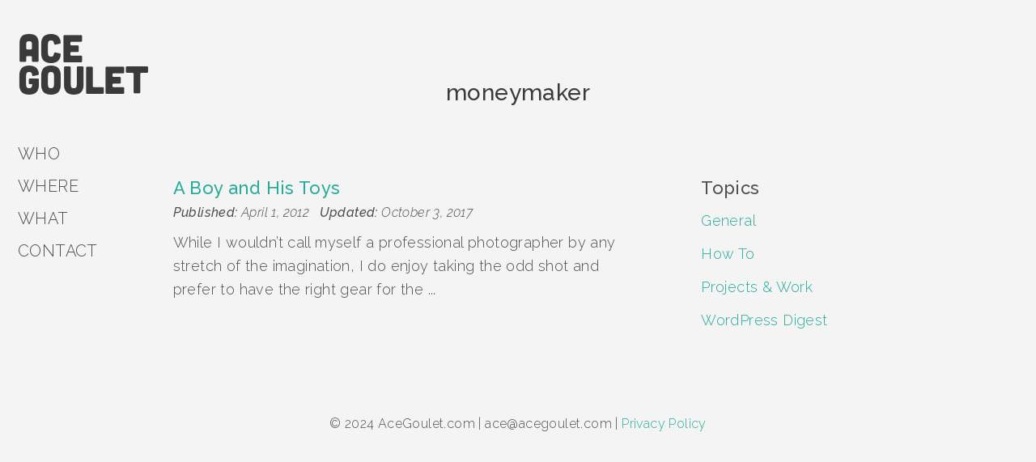

--- FILE ---
content_type: text/html; charset=UTF-8
request_url: https://www.acegoulet.com/tag/moneymaker/
body_size: 4344
content:
<!DOCTYPE html>
<html lang="en" class="gt-ie9" xmlns="http://www.w3.org/1999/xhtml">
<head>
<meta http-equiv="Content-Type" content="text/html; charset=UTF-8" />
<meta name="viewport" content="width=device-width, initial-scale=1.0, minimum-scale=1.0, maximum-scale=1.0" />
<link rel="apple-touch-icon" sizes="180x180" href="https://www.acegoulet.com/wp-content/themes/acegoulet-2017/img/apple-touch-icon.png?v=3">
<link rel="icon" type="image/png" sizes="32x32" href="https://www.acegoulet.com/wp-content/themes/acegoulet-2017/img/favicon-32x32.png?v=3">
<link rel="icon" type="image/png" sizes="16x16" href="https://www.acegoulet.com/wp-content/themes/acegoulet-2017/img/favicon-16x16.png?v=3">
<link rel="manifest" href="https://www.acegoulet.com/wp-content/themes/acegoulet-2017/img/manifest.json?v=3">
<link rel="mask-icon" href="https://www.acegoulet.com/wp-content/themes/acegoulet-2017/img/safari-pinned-tab.svg?v=3" color="#25ac99">
<link rel="shortcut icon" href="https://www.acegoulet.com/wp-content/themes/acegoulet-2017/img/favicon.ico?v=3">
<meta name="apple-mobile-web-app-title" content="Ace Goulet">
<meta name="application-name" content="Ace Goulet">
<meta name="msapplication-config" content="https://www.acegoulet.com/wp-content/themes/acegoulet-2017/img/browserconfig.xml?v=3">
<meta name="theme-color" content="#ffffff">
<!-- All in One SEO 4.6.7.1 - aioseo.com -->
<title>moneymaker - Ace Goulet</title>
<meta name="robots" content="max-image-preview:large" />
<link rel="canonical" href="https://www.acegoulet.com/tag/moneymaker/" />
<meta name="generator" content="All in One SEO (AIOSEO) 4.6.7.1" />
<script type="application/ld+json" class="aioseo-schema">
{"@context":"https:\/\/schema.org","@graph":[{"@type":"BreadcrumbList","@id":"https:\/\/www.acegoulet.com\/tag\/moneymaker\/#breadcrumblist","itemListElement":[{"@type":"ListItem","@id":"https:\/\/www.acegoulet.com\/#listItem","position":1,"name":"Home","item":"https:\/\/www.acegoulet.com\/","nextItem":"https:\/\/www.acegoulet.com\/tag\/moneymaker\/#listItem"},{"@type":"ListItem","@id":"https:\/\/www.acegoulet.com\/tag\/moneymaker\/#listItem","position":2,"name":"moneymaker","previousItem":"https:\/\/www.acegoulet.com\/#listItem"}]},{"@type":"CollectionPage","@id":"https:\/\/www.acegoulet.com\/tag\/moneymaker\/#collectionpage","url":"https:\/\/www.acegoulet.com\/tag\/moneymaker\/","name":"moneymaker - Ace Goulet","inLanguage":"en-US","isPartOf":{"@id":"https:\/\/www.acegoulet.com\/#website"},"breadcrumb":{"@id":"https:\/\/www.acegoulet.com\/tag\/moneymaker\/#breadcrumblist"}},{"@type":"Organization","@id":"https:\/\/www.acegoulet.com\/#organization","name":"Ace Goulet","description":"I\u2019ve worked the last 15 years in web technology with a skill set that covers a broad range of areas including WordPress, PHP, CSS, SASS, HTML, JavaScript, etc.","url":"https:\/\/www.acegoulet.com\/"},{"@type":"WebSite","@id":"https:\/\/www.acegoulet.com\/#website","url":"https:\/\/www.acegoulet.com\/","name":"Ace Goulet","description":"I\u2019ve worked the last 15 years in web technology with a skill set that covers a broad range of areas including WordPress, PHP, CSS, SASS, HTML, JavaScript, etc.","inLanguage":"en-US","publisher":{"@id":"https:\/\/www.acegoulet.com\/#organization"}}]}
</script>
<!-- All in One SEO -->
<link rel='stylesheet' id='wp-block-library-css' href='//www.acegoulet.com/wp-content/cache/wpfc-minified/2f5hnhg2/c86qg.css' type='text/css' media='all' />
<style id='classic-theme-styles-inline-css' type='text/css'>
/*! This file is auto-generated */
.wp-block-button__link{color:#fff;background-color:#32373c;border-radius:9999px;box-shadow:none;text-decoration:none;padding:calc(.667em + 2px) calc(1.333em + 2px);font-size:1.125em}.wp-block-file__button{background:#32373c;color:#fff;text-decoration:none}
</style>
<style id='global-styles-inline-css' type='text/css'>
:root{--wp--preset--aspect-ratio--square: 1;--wp--preset--aspect-ratio--4-3: 4/3;--wp--preset--aspect-ratio--3-4: 3/4;--wp--preset--aspect-ratio--3-2: 3/2;--wp--preset--aspect-ratio--2-3: 2/3;--wp--preset--aspect-ratio--16-9: 16/9;--wp--preset--aspect-ratio--9-16: 9/16;--wp--preset--color--black: #000000;--wp--preset--color--cyan-bluish-gray: #abb8c3;--wp--preset--color--white: #ffffff;--wp--preset--color--pale-pink: #f78da7;--wp--preset--color--vivid-red: #cf2e2e;--wp--preset--color--luminous-vivid-orange: #ff6900;--wp--preset--color--luminous-vivid-amber: #fcb900;--wp--preset--color--light-green-cyan: #7bdcb5;--wp--preset--color--vivid-green-cyan: #00d084;--wp--preset--color--pale-cyan-blue: #8ed1fc;--wp--preset--color--vivid-cyan-blue: #0693e3;--wp--preset--color--vivid-purple: #9b51e0;--wp--preset--gradient--vivid-cyan-blue-to-vivid-purple: linear-gradient(135deg,rgba(6,147,227,1) 0%,rgb(155,81,224) 100%);--wp--preset--gradient--light-green-cyan-to-vivid-green-cyan: linear-gradient(135deg,rgb(122,220,180) 0%,rgb(0,208,130) 100%);--wp--preset--gradient--luminous-vivid-amber-to-luminous-vivid-orange: linear-gradient(135deg,rgba(252,185,0,1) 0%,rgba(255,105,0,1) 100%);--wp--preset--gradient--luminous-vivid-orange-to-vivid-red: linear-gradient(135deg,rgba(255,105,0,1) 0%,rgb(207,46,46) 100%);--wp--preset--gradient--very-light-gray-to-cyan-bluish-gray: linear-gradient(135deg,rgb(238,238,238) 0%,rgb(169,184,195) 100%);--wp--preset--gradient--cool-to-warm-spectrum: linear-gradient(135deg,rgb(74,234,220) 0%,rgb(151,120,209) 20%,rgb(207,42,186) 40%,rgb(238,44,130) 60%,rgb(251,105,98) 80%,rgb(254,248,76) 100%);--wp--preset--gradient--blush-light-purple: linear-gradient(135deg,rgb(255,206,236) 0%,rgb(152,150,240) 100%);--wp--preset--gradient--blush-bordeaux: linear-gradient(135deg,rgb(254,205,165) 0%,rgb(254,45,45) 50%,rgb(107,0,62) 100%);--wp--preset--gradient--luminous-dusk: linear-gradient(135deg,rgb(255,203,112) 0%,rgb(199,81,192) 50%,rgb(65,88,208) 100%);--wp--preset--gradient--pale-ocean: linear-gradient(135deg,rgb(255,245,203) 0%,rgb(182,227,212) 50%,rgb(51,167,181) 100%);--wp--preset--gradient--electric-grass: linear-gradient(135deg,rgb(202,248,128) 0%,rgb(113,206,126) 100%);--wp--preset--gradient--midnight: linear-gradient(135deg,rgb(2,3,129) 0%,rgb(40,116,252) 100%);--wp--preset--font-size--small: 13px;--wp--preset--font-size--medium: 20px;--wp--preset--font-size--large: 36px;--wp--preset--font-size--x-large: 42px;--wp--preset--spacing--20: 0.44rem;--wp--preset--spacing--30: 0.67rem;--wp--preset--spacing--40: 1rem;--wp--preset--spacing--50: 1.5rem;--wp--preset--spacing--60: 2.25rem;--wp--preset--spacing--70: 3.38rem;--wp--preset--spacing--80: 5.06rem;--wp--preset--shadow--natural: 6px 6px 9px rgba(0, 0, 0, 0.2);--wp--preset--shadow--deep: 12px 12px 50px rgba(0, 0, 0, 0.4);--wp--preset--shadow--sharp: 6px 6px 0px rgba(0, 0, 0, 0.2);--wp--preset--shadow--outlined: 6px 6px 0px -3px rgba(255, 255, 255, 1), 6px 6px rgba(0, 0, 0, 1);--wp--preset--shadow--crisp: 6px 6px 0px rgba(0, 0, 0, 1);}:where(.is-layout-flex){gap: 0.5em;}:where(.is-layout-grid){gap: 0.5em;}body .is-layout-flex{display: flex;}.is-layout-flex{flex-wrap: wrap;align-items: center;}.is-layout-flex > :is(*, div){margin: 0;}body .is-layout-grid{display: grid;}.is-layout-grid > :is(*, div){margin: 0;}:where(.wp-block-columns.is-layout-flex){gap: 2em;}:where(.wp-block-columns.is-layout-grid){gap: 2em;}:where(.wp-block-post-template.is-layout-flex){gap: 1.25em;}:where(.wp-block-post-template.is-layout-grid){gap: 1.25em;}.has-black-color{color: var(--wp--preset--color--black) !important;}.has-cyan-bluish-gray-color{color: var(--wp--preset--color--cyan-bluish-gray) !important;}.has-white-color{color: var(--wp--preset--color--white) !important;}.has-pale-pink-color{color: var(--wp--preset--color--pale-pink) !important;}.has-vivid-red-color{color: var(--wp--preset--color--vivid-red) !important;}.has-luminous-vivid-orange-color{color: var(--wp--preset--color--luminous-vivid-orange) !important;}.has-luminous-vivid-amber-color{color: var(--wp--preset--color--luminous-vivid-amber) !important;}.has-light-green-cyan-color{color: var(--wp--preset--color--light-green-cyan) !important;}.has-vivid-green-cyan-color{color: var(--wp--preset--color--vivid-green-cyan) !important;}.has-pale-cyan-blue-color{color: var(--wp--preset--color--pale-cyan-blue) !important;}.has-vivid-cyan-blue-color{color: var(--wp--preset--color--vivid-cyan-blue) !important;}.has-vivid-purple-color{color: var(--wp--preset--color--vivid-purple) !important;}.has-black-background-color{background-color: var(--wp--preset--color--black) !important;}.has-cyan-bluish-gray-background-color{background-color: var(--wp--preset--color--cyan-bluish-gray) !important;}.has-white-background-color{background-color: var(--wp--preset--color--white) !important;}.has-pale-pink-background-color{background-color: var(--wp--preset--color--pale-pink) !important;}.has-vivid-red-background-color{background-color: var(--wp--preset--color--vivid-red) !important;}.has-luminous-vivid-orange-background-color{background-color: var(--wp--preset--color--luminous-vivid-orange) !important;}.has-luminous-vivid-amber-background-color{background-color: var(--wp--preset--color--luminous-vivid-amber) !important;}.has-light-green-cyan-background-color{background-color: var(--wp--preset--color--light-green-cyan) !important;}.has-vivid-green-cyan-background-color{background-color: var(--wp--preset--color--vivid-green-cyan) !important;}.has-pale-cyan-blue-background-color{background-color: var(--wp--preset--color--pale-cyan-blue) !important;}.has-vivid-cyan-blue-background-color{background-color: var(--wp--preset--color--vivid-cyan-blue) !important;}.has-vivid-purple-background-color{background-color: var(--wp--preset--color--vivid-purple) !important;}.has-black-border-color{border-color: var(--wp--preset--color--black) !important;}.has-cyan-bluish-gray-border-color{border-color: var(--wp--preset--color--cyan-bluish-gray) !important;}.has-white-border-color{border-color: var(--wp--preset--color--white) !important;}.has-pale-pink-border-color{border-color: var(--wp--preset--color--pale-pink) !important;}.has-vivid-red-border-color{border-color: var(--wp--preset--color--vivid-red) !important;}.has-luminous-vivid-orange-border-color{border-color: var(--wp--preset--color--luminous-vivid-orange) !important;}.has-luminous-vivid-amber-border-color{border-color: var(--wp--preset--color--luminous-vivid-amber) !important;}.has-light-green-cyan-border-color{border-color: var(--wp--preset--color--light-green-cyan) !important;}.has-vivid-green-cyan-border-color{border-color: var(--wp--preset--color--vivid-green-cyan) !important;}.has-pale-cyan-blue-border-color{border-color: var(--wp--preset--color--pale-cyan-blue) !important;}.has-vivid-cyan-blue-border-color{border-color: var(--wp--preset--color--vivid-cyan-blue) !important;}.has-vivid-purple-border-color{border-color: var(--wp--preset--color--vivid-purple) !important;}.has-vivid-cyan-blue-to-vivid-purple-gradient-background{background: var(--wp--preset--gradient--vivid-cyan-blue-to-vivid-purple) !important;}.has-light-green-cyan-to-vivid-green-cyan-gradient-background{background: var(--wp--preset--gradient--light-green-cyan-to-vivid-green-cyan) !important;}.has-luminous-vivid-amber-to-luminous-vivid-orange-gradient-background{background: var(--wp--preset--gradient--luminous-vivid-amber-to-luminous-vivid-orange) !important;}.has-luminous-vivid-orange-to-vivid-red-gradient-background{background: var(--wp--preset--gradient--luminous-vivid-orange-to-vivid-red) !important;}.has-very-light-gray-to-cyan-bluish-gray-gradient-background{background: var(--wp--preset--gradient--very-light-gray-to-cyan-bluish-gray) !important;}.has-cool-to-warm-spectrum-gradient-background{background: var(--wp--preset--gradient--cool-to-warm-spectrum) !important;}.has-blush-light-purple-gradient-background{background: var(--wp--preset--gradient--blush-light-purple) !important;}.has-blush-bordeaux-gradient-background{background: var(--wp--preset--gradient--blush-bordeaux) !important;}.has-luminous-dusk-gradient-background{background: var(--wp--preset--gradient--luminous-dusk) !important;}.has-pale-ocean-gradient-background{background: var(--wp--preset--gradient--pale-ocean) !important;}.has-electric-grass-gradient-background{background: var(--wp--preset--gradient--electric-grass) !important;}.has-midnight-gradient-background{background: var(--wp--preset--gradient--midnight) !important;}.has-small-font-size{font-size: var(--wp--preset--font-size--small) !important;}.has-medium-font-size{font-size: var(--wp--preset--font-size--medium) !important;}.has-large-font-size{font-size: var(--wp--preset--font-size--large) !important;}.has-x-large-font-size{font-size: var(--wp--preset--font-size--x-large) !important;}
:where(.wp-block-post-template.is-layout-flex){gap: 1.25em;}:where(.wp-block-post-template.is-layout-grid){gap: 1.25em;}
:where(.wp-block-columns.is-layout-flex){gap: 2em;}:where(.wp-block-columns.is-layout-grid){gap: 2em;}
:root :where(.wp-block-pullquote){font-size: 1.5em;line-height: 1.6;}
</style>
<link rel='stylesheet' id='parent-style-css' href='//www.acegoulet.com/wp-content/cache/wpfc-minified/96nqcohu/c86qg.css' type='text/css' media='all' />
<!-- Begin GA Tag -->
<script type="249168bb0891305390d1c56a-text/javascript">
(function(i,s,o,g,r,a,m){i['GoogleAnalyticsObject']=r;i[r]=i[r]||function(){
(i[r].q=i[r].q||[]).push(arguments)},i[r].l=1*new Date();a=s.createElement(o),
m=s.getElementsByTagName(o)[0];a.async=1;a.src=g;m.parentNode.insertBefore(a,m)
})(window,document,'script','//www.google-analytics.com/analytics.js','ga');
ga('create', 'UA-2684955-3', 'auto');	 // Replace with your property ID.
ga('send', 'pageview');
</script>
<!-- End GA Tag -->
<!-- There is no amphtml version available for this URL. --></head>
<body class="archive tag tag-moneymaker tag-92 post-a-boy-and-his-toys">
<a href="javascript:void(0)" class="navicon">
<div class="top-left all-transition"></div>
<div class="top-middle all-transition"></div>
<div class="top-right row-end all-transition"></div>
<div class="middle-left all-transition"></div>
<div class="middle-middle all-transition"></div>
<div class="middle-right row-end all-transition"></div>
<div class="bottom-left bottom-row all-transition"></div>
<div class="bottom-middle bottom-row all-transition"></div>
<div class="bottom-right row-end bottom-row all-transition"></div>
</a>
<header>
<div class="header-inner">
<div class="menu-title">Ace Goulet</div>
<div class="menu-main-nav-container"><ul id="main-nav" class="menu"><li id="menu-item-1219" class="anchor who-nav menu-item menu-item-type-custom menu-item-object-custom menu-item-1219"><a href="/#who">Who</a></li>
<li id="menu-item-4099" class="anchor where-nav menu-item menu-item-type-custom menu-item-object-custom menu-item-4099"><a href="/#where">Where</a></li>
<li id="menu-item-1220" class="anchor what-nav menu-item menu-item-type-custom menu-item-object-custom menu-item-1220"><a href="/#what">What</a></li>
<li id="menu-item-1221" class="anchor contact-nav menu-item menu-item-type-custom menu-item-object-custom menu-item-1221"><a href="/#contact">Contact</a></li>
</ul></div>		</div>
</header>
<div class="roll-header container text-center">
<h1 class="page-title">moneymaker</h1>
</div>
<div class="blog-wrapper container">
<div class="grid_8">
<article class="blog-roll-post post-977 post type-post status-publish format-standard has-post-thumbnail hentry category-general tag-50mm tag-holdfast tag-moneymaker tag-t3i">
<div class="entry-header">
<h2 class="roll-title"><a href="https://www.acegoulet.com/a-boy-and-his-toys/">A Boy and His Toys</a></h2>
<div class="entry-meta">
<p>
<span class="entry-meta-block"><strong>Published: </strong>April 1, 2012</span>
<span class="entry-meta-block"><strong>Updated: </strong>October 3, 2017</span>
</p>
</div>	</div>
<div class="entry-summary">
<p>While I wouldn&#8217;t call myself a professional photographer by any stretch of the imagination, I do enjoy taking the odd shot and prefer to have the right gear for the ...</p>
</div>
</article>					
<div class="clear"></div>
<div class="pagination">
</div>	
</div>
<div class="grid_3 push_1 widget-area sidebar">
<div class="widget"><h2>Topics</h2>
<ul>
<li class="cat-item cat-item-1"><a href="https://www.acegoulet.com/category/general/">General</a>
</li>
<li class="cat-item cat-item-235"><a href="https://www.acegoulet.com/category/how-to/">How To</a>
</li>
<li class="cat-item cat-item-269"><a href="https://www.acegoulet.com/category/projects-work/">Projects &amp; Work</a>
</li>
<li class="cat-item cat-item-234"><a href="https://www.acegoulet.com/category/wordpress-digest/">WordPress Digest</a>
</li>
</ul>
</div></div>		<div class="clear"></div>
</div>
	<footer>
<div class="container footer-inner text-center">
<p>© 2024 AceGoulet.com | ace@acegoulet.com | <a href="https://www.acegoulet.com/privacy-policy/">Privacy Policy</a></p>
</div>
</footer>	<script type="249168bb0891305390d1c56a-text/javascript" src="https://www.acegoulet.com/wp-includes/js/jquery/jquery.js" id="jquery-js"></script>
<script type="249168bb0891305390d1c56a-text/javascript" src="https://www.acegoulet.com/wp-content/themes/acegoulet-2017/js/vendor/jquery.waypoints.min.js" id="waypoints-js"></script>
<script type="249168bb0891305390d1c56a-text/javascript" src="https://www.acegoulet.com/wp-content/themes/acegoulet-2017/js/script-min.js" id="theme-scripts-min-js"></script>
<script src="/cdn-cgi/scripts/7d0fa10a/cloudflare-static/rocket-loader.min.js" data-cf-settings="249168bb0891305390d1c56a-|49" defer></script><script defer src="https://static.cloudflareinsights.com/beacon.min.js/vcd15cbe7772f49c399c6a5babf22c1241717689176015" integrity="sha512-ZpsOmlRQV6y907TI0dKBHq9Md29nnaEIPlkf84rnaERnq6zvWvPUqr2ft8M1aS28oN72PdrCzSjY4U6VaAw1EQ==" data-cf-beacon='{"version":"2024.11.0","token":"b400e4a1118e44c3a6ba213ca33ffa40","r":1,"server_timing":{"name":{"cfCacheStatus":true,"cfEdge":true,"cfExtPri":true,"cfL4":true,"cfOrigin":true,"cfSpeedBrain":true},"location_startswith":null}}' crossorigin="anonymous"></script>
</body>
</html><!-- WP Fastest Cache file was created in 0.39169597625732 seconds, on 24-07-24 12:15:18 -->

--- FILE ---
content_type: text/css
request_url: https://www.acegoulet.com/wp-content/cache/wpfc-minified/96nqcohu/c86qg.css
body_size: 2785
content:
@import url("https://fonts.googleapis.com/css?family=Raleway:300,300i,500,500i");article,aside,details,figcaption,figure,footer,header,hgroup,nav,section{display:block}audio,canvas,video{display:inline-block}audio:not([controls]){display:none}[hidden]{display:none}html{font-size:100%;-webkit-text-size-adjust:100%;-ms-text-size-adjust:100%;font-size:1em;-webkit-font-smoothing:antialiased}embed,iframe,img,object,table{max-width:100%}img{height:auto}a img,img{border:0}body,html{margin:0}*{-moz-box-sizing:border-box;-webkit-box-sizing:border-box;box-sizing:border-box;-webkit-font-smoothing:antialiased;-moz-osx-font-smoothing:grayscale}.hidden{position:absolute;left:-999999px;top:-999999px;height:0;width:0;overflow:hidden}.container{width:68%;overflow:hidden;margin:0 auto;max-width:100%}@media (max-width:1130px){.container{width:64%}}@media (max-width:1023px){.container{width:80%}}.grid_1{float:left;display:inline;margin-left:1%;margin-right:1%;position:relative;width:6.33333%}@media (max-width:767px){.grid_1{float:none;width:auto;display:block}}.grid_2{float:left;display:inline;margin-left:1%;margin-right:1%;position:relative;width:14.66667%}@media (max-width:767px){.grid_2{float:none;width:auto;display:block}}.grid_3{float:left;display:inline;margin-left:1%;margin-right:1%;position:relative;width:23%}@media (max-width:767px){.grid_3{float:none;width:auto;display:block}}.grid_4{float:left;display:inline;margin-left:1%;margin-right:1%;position:relative;width:31.33333%}@media (max-width:767px){.grid_4{float:none;width:auto;display:block}}.grid_5{float:left;display:inline;margin-left:1%;margin-right:1%;position:relative;width:39.66667%}@media (max-width:767px){.grid_5{float:none;width:auto;display:block}}.grid_6{float:left;display:inline;margin-left:1%;margin-right:1%;position:relative;width:48%}@media (max-width:767px){.grid_6{float:none;width:auto;display:block}}.grid_7{float:left;display:inline;margin-left:1%;margin-right:1%;position:relative;width:56.33333%}@media (max-width:767px){.grid_7{float:none;width:auto;display:block}}.grid_8{float:left;display:inline;margin-left:1%;margin-right:1%;position:relative;width:64.66667%}@media (max-width:767px){.grid_8{float:none;width:auto;display:block}}.grid_9{float:left;display:inline;margin-left:1%;margin-right:1%;position:relative;width:73%}@media (max-width:767px){.grid_9{float:none;width:auto;display:block}}.grid_10{float:left;display:inline;margin-left:1%;margin-right:1%;position:relative;width:81.33333%}@media (max-width:767px){.grid_10{float:none;width:auto;display:block}}.grid_11{float:left;display:inline;margin-left:1%;margin-right:1%;position:relative;width:89.66667%}@media (max-width:767px){.grid_11{float:none;width:auto;display:block}}.grid_12{float:left;display:inline;margin-left:1%;margin-right:1%;position:relative;width:98%}@media (max-width:767px){.grid_12{float:none;width:auto;display:block}}.push_1{left:8.33333%}@media (max-width:767px){.push_1{left:auto}}.push_2{left:16.66667%}@media (max-width:767px){.push_2{left:auto}}.push_3{left:25%}@media (max-width:767px){.push_3{left:auto}}.push_4{left:33.33333%}@media (max-width:767px){.push_4{left:auto}}.push_5{left:41.66667%}@media (max-width:767px){.push_5{left:auto}}.push_6{left:50%}@media (max-width:767px){.push_6{left:auto}}.push_7{left:58.33333%}@media (max-width:767px){.push_7{left:auto}}.push_8{left:66.66667%}@media (max-width:767px){.push_8{left:auto}}.push_9{left:75%}@media (max-width:767px){.push_9{left:auto}}.push_10{left:83.33333%}@media (max-width:767px){.push_10{left:auto}}.push_11{left:91.66667%}@media (max-width:767px){.push_11{left:auto}}.push_12{left:100%}@media (max-width:767px){.push_12{left:auto}}.pull_1{right:8.33333%}@media (max-width:767px){.pull_1{right:auto}}.pull_2{right:16.66667%}@media (max-width:767px){.pull_2{right:auto}}.pull_3{right:25%}@media (max-width:767px){.pull_3{right:auto}}.pull_4{right:33.33333%}@media (max-width:767px){.pull_4{right:auto}}.pull_5{right:41.66667%}@media (max-width:767px){.pull_5{right:auto}}.pull_6{right:50%}@media (max-width:767px){.pull_6{right:auto}}.pull_7{right:58.33333%}@media (max-width:767px){.pull_7{right:auto}}.pull_8{right:66.66667%}@media (max-width:767px){.pull_8{right:auto}}.pull_9{right:75%}@media (max-width:767px){.pull_9{right:auto}}.pull_10{right:83.33333%}@media (max-width:767px){.pull_10{right:auto}}.pull_11{right:91.66667%}@media (max-width:767px){.pull_11{right:auto}}.pull_12{right:100%}@media (max-width:767px){.pull_12{right:auto}}.grid_1.alpha{margin-left:0;margin-right:1%;width:7.33333%}@media (max-width:767px){.grid_1.alpha{width:auto;margin:0}}.grid_2.alpha{margin-left:0;margin-right:1%;width:15.66667%}@media (max-width:767px){.grid_2.alpha{width:auto;margin:0}}.grid_3.alpha{margin-left:0;margin-right:1%;width:24%}@media (max-width:767px){.grid_3.alpha{width:auto;margin:0}}.grid_4.alpha{margin-left:0;margin-right:1%;width:32.33333%}@media (max-width:767px){.grid_4.alpha{width:auto;margin:0}}.grid_5.alpha{margin-left:0;margin-right:1%;width:40.66667%}@media (max-width:767px){.grid_5.alpha{width:auto;margin:0}}.grid_6.alpha{margin-left:0;margin-right:1%;width:49%}@media (max-width:767px){.grid_6.alpha{width:auto;margin:0}}.grid_7.alpha{margin-left:0;margin-right:1%;width:57.33333%}@media (max-width:767px){.grid_7.alpha{width:auto;margin:0}}.grid_8.alpha{margin-left:0;margin-right:1%;width:65.66667%}@media (max-width:767px){.grid_8.alpha{width:auto;margin:0}}.grid_9.alpha{margin-left:0;margin-right:1%;width:74%}@media (max-width:767px){.grid_9.alpha{width:auto;margin:0}}.grid_10.alpha{margin-left:0;margin-right:1%;width:82.33333%}@media (max-width:767px){.grid_10.alpha{width:auto;margin:0}}.grid_11.alpha{margin-left:0;margin-right:1%;width:90.66667%}@media (max-width:767px){.grid_11.alpha{width:auto;margin:0}}.grid_12.alpha{margin-left:0;margin-right:1%;width:99%}@media (max-width:767px){.grid_12.alpha{width:auto;margin:0}}.grid_1.omega{margin-left:1%;margin-right:0;width:7.33333%}@media (max-width:767px){.grid_1.omega{width:auto;margin:0}}.grid_2.omega{margin-left:1%;margin-right:0;width:15.66667%}@media (max-width:767px){.grid_2.omega{width:auto;margin:0}}.grid_3.omega{margin-left:1%;margin-right:0;width:24%}@media (max-width:767px){.grid_3.omega{width:auto;margin:0}}.grid_4.omega{margin-left:1%;margin-right:0;width:32.33333%}@media (max-width:767px){.grid_4.omega{width:auto;margin:0}}.grid_5.omega{margin-left:1%;margin-right:0;width:40.66667%}@media (max-width:767px){.grid_5.omega{width:auto;margin:0}}.grid_6.omega{margin-left:1%;margin-right:0;width:49%}@media (max-width:767px){.grid_6.omega{width:auto;margin:0}}.grid_7.omega{margin-left:1%;margin-right:0;width:57.33333%}@media (max-width:767px){.grid_7.omega{width:auto;margin:0}}.grid_8.omega{margin-left:1%;margin-right:0;width:65.66667%}@media (max-width:767px){.grid_8.omega{width:auto;margin:0}}.grid_9.omega{margin-left:1%;margin-right:0;width:74%}@media (max-width:767px){.grid_9.omega{width:auto;margin:0}}.grid_10.omega{margin-left:1%;margin-right:0;width:82.33333%}@media (max-width:767px){.grid_10.omega{width:auto;margin:0}}.grid_11.omega{margin-left:1%;margin-right:0;width:90.66667%}@media (max-width:767px){.grid_11.omega{width:auto;margin:0}}.grid_12.omega{margin-left:1%;margin-right:0;width:99%}@media (max-width:767px){.grid_12.omega{width:auto;margin:0}}.grid_1.alpha-omega{margin-left:0;margin-right:0;width:8.33333%}@media (max-width:767px){.grid_1.alpha-omega{width:auto}}.grid_2.alpha-omega{margin-left:0;margin-right:0;width:16.66667%}@media (max-width:767px){.grid_2.alpha-omega{width:auto}}.grid_3.alpha-omega{margin-left:0;margin-right:0;width:25%}@media (max-width:767px){.grid_3.alpha-omega{width:auto}}.grid_4.alpha-omega{margin-left:0;margin-right:0;width:33.33333%}@media (max-width:767px){.grid_4.alpha-omega{width:auto}}.grid_5.alpha-omega{margin-left:0;margin-right:0;width:41.66667%}@media (max-width:767px){.grid_5.alpha-omega{width:auto}}.grid_6.alpha-omega{margin-left:0;margin-right:0;width:50%}@media (max-width:767px){.grid_6.alpha-omega{width:auto}}.grid_7.alpha-omega{margin-left:0;margin-right:0;width:58.33333%}@media (max-width:767px){.grid_7.alpha-omega{width:auto}}.grid_8.alpha-omega{margin-left:0;margin-right:0;width:66.66667%}@media (max-width:767px){.grid_8.alpha-omega{width:auto}}.grid_9.alpha-omega{margin-left:0;margin-right:0;width:75%}@media (max-width:767px){.grid_9.alpha-omega{width:auto}}.grid_10.alpha-omega{margin-left:0;margin-right:0;width:83.33333%}@media (max-width:767px){.grid_10.alpha-omega{width:auto}}.grid_11.alpha-omega{margin-left:0;margin-right:0;width:91.66667%}@media (max-width:767px){.grid_11.alpha-omega{width:auto}}.grid_12.alpha-omega{margin-left:0;margin-right:0;width:100%}@media (max-width:767px){.grid_12.alpha-omega{width:auto}}.grid_third{float:left;display:inline;margin-left:1%;margin-right:1%;position:relative;width:31.33333%}@media (max-width:767px){.grid_third{float:none;width:auto;display:block}}.grid_twothird{float:left;display:inline;margin-left:1%;margin-right:1%;position:relative;width:64.66667%}@media (max-width:767px){.grid_twothird{float:none;width:auto;display:block}}.clear{clear:both;display:block;overflow:hidden;visibility:hidden;width:0;height:0}@font-face{font-family:CubanoRegular;src:url(//www.acegoulet.com/wp-content/themes/acegoulet-2017/fonts/cubano-regular-webfont.eot);src:url(//www.acegoulet.com/wp-content/themes/acegoulet-2017/fonts/cubano-regular-webfont.eot?#iefix) format("embedded-opentype"),url(//www.acegoulet.com/wp-content/themes/acegoulet-2017/fonts/cubano-regular-webfont.woff) format("woff"),url(//www.acegoulet.com/wp-content/themes/acegoulet-2017/fonts/cubano-regular-webfont.ttf) format("truetype"),url(//www.acegoulet.com/wp-content/themes/acegoulet-2017/fonts/cubano-regular-webfont.svg#CubanoRegular) format("svg");font-weight:400;font-style:normal}body,input{font-family:Raleway,sans-serif}.menu-title{font-family:CubanoRegular,sans-serif}body,html{font-size:18px}.menu-title{font-size:2.66667em}h1{font-size:1.55556em}.home-section-copy,h2{font-size:1.22222em}h3,header a{font-size:1.11111em}.button{font-size:1.11111rem}.searchform input,h4{font-size:1em}.entry-meta,.link-title,.nav-links,.tag-list,footer,h5{font-size:.88889em}.link-attribution,.link-description,h6,pre{font-size:.66667em}@media (max-width:1023px){.menu-title{font-size:3.61111em}header a{font-size:1.66667em}}.menu-title{line-height:.8125}header a{line-height:1}.button,.link-title{line-height:1.2}h2{line-height:1.363636}.link-attribution,.link-description{line-height:1.5}body{line-height:1.666}.home-section-copy{line-height:1.8181}.entry-meta{line-height:2}body{color:#4f4f4f}a{color:#25ac99}.current-cat a,.link-description,a:hover{color:#4f4f4f}header a{color:#4f4f4f}header .current_page_parent a,header a.active,header a:hover{color:#25ac99}.menu-title,h1{color:#3a3a3a}.searchform input,body{font-weight:300}.button,.link-attribution,.link-title,.page-numbers.current,h1,h2,h3,h4,h5,h6,strong{font-weight:500}body{letter-spacing:.4px}.menu-title{letter-spacing:-.625px}a{text-decoration:none}.button,.link-title,.tag-list,header{text-transform:uppercase}.bookmarked-posts .button{text-transform:none}.entry-meta,.link-attribution,blockquote{font-style:italic}.share-links{font-style:normal}.text-center{text-align:center}.text-right{text-align:right}p{margin:1.8em 0}.all-transition,a,body{-moz-transition:all .4s ease-in-out;-webkit-transition:all .4s ease-in-out;-o-transition:all .4s ease-in-out;transition:all .4s ease-in-out}.fade-in-load{opacity:0;-moz-transition:opacity .6s ease-in-out;-webkit-transition:opacity .6s ease-in-out;-o-transition:opacity .6s ease-in-out;transition:opacity .6s ease-in-out}.accent{-moz-transition:opacity .6s ease-in-out;-webkit-transition:opacity .6s ease-in-out;-o-transition:opacity .6s ease-in-out;transition:opacity .6s ease-in-out}.fade-in-out-scroll,.fade-in-out-scroll-left,.fade-in-out-scroll-right,.fade-in-out-scroll-simple{opacity:0;position:relative}header{-moz-transition:left .6s ease-in-out;-webkit-transition:left .6s ease-in-out;-o-transition:left .6s ease-in-out;transition:left .6s ease-in-out}.home-article,.home-content,body,html{height:100%}body{background-color:#f4f4f4}body.blue{background-color:#f1fcfd}body.orange{background-color:#fff2e0}body.red{background-color:#fdeceb}body.yellow{background-color:#fffde5}header{position:fixed;width:14%;top:2.22222rem;left:0;padding:0 0 0 1.22222rem;z-index:10}@media (max-width:1023px){header{width:auto;background:#fff;top:0;height:100%;overflow:auto;left:-100%}}@media (max-width:1023px) and (max-width:767px){header{width:100%}}@media (max-width:1023px){header .header-inner{width:13.33333rem;margin:6.38889rem 3.5rem 0}}@media (max-width:767px){header .header-inner{margin:0;position:absolute;left:50%;top:50%;transform:translate(-50%,-50%)}}@media (max-height:480px){header .header-inner{top:0;transform:translate(-50%,0)}}header ul{list-style:none;padding:0;margin:3.22222rem 0 0}@media (max-width:1023px){header ul{margin:2.55556rem 0 0 .27778rem}}header ul li{margin-bottom:.61111rem}@media (max-width:1023px){header ul li{margin-bottom:1.83333rem}}.navicon{display:none;width:31px;height:31px;position:fixed;top:.61111rem;left:.61111rem;z-index:11;-moz-transition:top .4s ease-in-out,left .4s ease-in-out;-webkit-transition:top .4s ease-in-out,left .4s ease-in-out;-o-transition:top .4s ease-in-out,left .4s ease-in-out;transition:top .4s ease-in-out,left .4s ease-in-out}@media (max-width:1023px){.navicon{display:block}}.navicon div{height:9px;width:9px;float:left;position:absolute;background-color:#3a3a3a}.navicon .top-left{left:0;top:0}.navicon .top-middle{top:0;left:11px}.navicon .top-right{left:22px;top:0}.navicon .middle-left{left:0;top:11px}.navicon .middle-middle{left:11px;top:11px}.navicon .middle-right{right:0;top:11px}.navicon .bottom-left{left:0;bottom:0}.navicon .bottom-middle{bottom:0;left:11px}.navicon .bottom-right{right:0;bottom:0}.navicon:hover div{background-color:#25ac99}@media (max-width:767px){.menu-open{overflow:hidden}}.menu-open header{left:0}.menu-open .navicon{height:29px;width:29px}.menu-open .navicon div{opacity:0}.menu-open .navicon .top-left,.menu-open .navicon .top-right{opacity:1;height:31px}.menu-open .navicon .top-left{-ms-transform:rotate(-45deg);-webkit-transform:rotate(-45deg);transform:rotate(-45deg);left:8px;top:-1px}.menu-open .navicon .top-right{-ms-transform:rotate(45deg);-webkit-transform:rotate(45deg);transform:rotate(45deg);left:8px;top:-1px}footer{width:100%;clear:both}.home-section{min-height:100%;display:flex;flex-direction:column;justify-content:center}.middle-section{margin-top:10%;margin-bottom:10%}.port-links{display:block;margin-bottom:1.25em}.port-links span{display:block}.port-links .link-title{margin-bottom:.16667rem}.port-links .link-attribution{margin-bottom:.38889rem}.accent{position:relative;z-index:-1;opacity:0}.blog-wrapper{margin-top:2%}.roll-title{margin:0}.roll-header{margin-top:2.77778rem;margin-bottom:2.55556rem}.archive .roll-header{margin-bottom:4.44444rem}.bookmarked-posts{margin-bottom:1.88889rem}.bookmarked-posts .button .button-inner{width:60%;margin:0 20%}@media (max-width:767px){.bookmarked-posts .button .button-inner{width:70%;margin:0 15%}}.entry-meta{margin:0 0 .4em}.entry-meta p{margin:0}.entry-meta .entry-meta-block{display:inline-block;margin:0 .5em}.entry-meta .share-links p{display:inline}.entry-meta .share-links ul{list-style:none;display:inline;margin:0;padding:0}.entry-meta .share-links ul li{display:inline}.entry-meta .share-links ul li:after{content:' | ';margin:0 .5em}.entry-meta .share-links ul li:last-child:after{content:'';margin:0}h2.screen-reader-text{display:none}.pagination{margin:0 0 2em 0}.page-numbers{margin:0 .25em}.page-numbers.next,.page-numbers.prev{margin:0 .5em}.blog-roll-post{margin-bottom:2.8em}.blog-roll-post .entry-meta .entry-meta-block{margin:0 .5em 0 0}.searchform{padding:2.22222rem 13%;border:1px solid #d8d8d8}.searchform input[type=text]{width:100%;padding:.5em .75em;margin:0;outline:0;border:1px solid #d8d8d8;border-radius:.44444rem;-webkit-appearance:none;-moz-appearance:none;appearance:none}.single-pagination{border-top:1px solid #d8d8d8;border-bottom:1px solid #d8d8d8;padding:1.6em 0;margin-bottom:2.5em}.single-pagination p{margin:0}.sidebar{margin-bottom:2em}.sidebar h2{margin:0}.sidebar ul{list-style:none;padding:0;margin:.6em 0 0 0}.sidebar ul li{margin-bottom:.66667rem}.widget{margin-bottom:2em}.button{display:block;text-align:center;margin-bottom:1em;padding:2.77778rem 0;background:#fff;border-radius:.44444rem;position:relative;outline:0}.button .button-inner{width:96%;margin:0 2%;position:absolute;top:50%;transform:translateY(-50%);-ms-word-break:break-all;word-break:break-all;word-break:break-word;-webkit-hyphens:auto;-moz-hyphens:auto;hyphens:auto}.button:hover{opacity:.9}.fade-in-load{opacity:0}h1.page-title{margin:2.33333rem 0 0}@media (max-width:767px){.no-mobile{display:none!important}}.entry-content .alignleft,.entry-summary .alignleft{float:left;display:inline;margin-right:.75em}.entry-content .alignright,.entry-summary .alignright{float:right;display:inline;margin-left:.75em}.entry-content .aligncenter,.entry-summary .aligncenter{display:block;margin:0 auto}.entry-content blockquote,.entry-summary blockquote{padding:1em;margin:1em 0;background:#f1fcfd}.entry-content blockquote p,.entry-summary blockquote p{margin:.5em 0}.entry-content blockquote p,.entry-summary blockquote p{margin-bottom:.818em}.entry-content ol li,.entry-content ul li,.entry-summary ol li,.entry-summary ul li{margin-bottom:1em}.entry-content ol li:last-child,.entry-content ul li:last-child,.entry-summary ol li:last-child,.entry-summary ul li:last-child{margin-bottom:0}.entry-content code,.entry-summary code{font-family:consolas,'andale mono','courier new',monospace;font-size:1em}.entry-content>:first-child,.entry-summary>:first-child{margin-top:0}.entry-content pre,.entry-summary pre{background:#fff;padding:.83333rem;overflow:auto;margin:1.38889rem 0}

--- FILE ---
content_type: text/plain
request_url: https://www.google-analytics.com/j/collect?v=1&_v=j102&a=2125136610&t=pageview&_s=1&dl=https%3A%2F%2Fwww.acegoulet.com%2Ftag%2Fmoneymaker%2F&ul=en-us%40posix&dt=moneymaker%20-%20Ace%20Goulet&sr=1280x720&vp=1280x720&_u=IEBAAEABAAAAACAAI~&jid=112341314&gjid=890153370&cid=1579359454.1768068257&tid=UA-2684955-3&_gid=1363110121.1768068257&_r=1&_slc=1&z=1764112021
body_size: -451
content:
2,cG-JEN9VZV1C3

--- FILE ---
content_type: text/javascript
request_url: https://www.acegoulet.com/wp-content/themes/acegoulet-2017/js/script-min.js
body_size: 359
content:
function scrollfade_in_up(o,a,e,s){$(window).height()<450&&(e/=4),$(window).scroll(function(){$(o).each(function(){var o=$(window).scrollTop(),t=$(this).offset().top,c=($(this).outerHeight(),$(window).outerHeight()),n=c-e,l=1+(o-t+n)/a;top_calc=s-l,$(this).css({opacity:l}),$(this).css({top:top_calc+"rem"});var i=$(this).data("section"),d=$(this).data("accent-offset");$(".accent."+i).css({opacity:l}),l>"1"?$(this).css({opacity:1}):l<"0"&&$(this).css({opacity:0}),top_calc>=s?$(this).css({top:s+"rem"}):top_calc<"0"&&$(this).css({top:0}),$(this).offset().top-$(window).scrollTop()<d?$(".accent."+i).css("opacity",0):l>0?$(".accent."+i).css({opacity:1}):$(".accent."+i).css({opacity:0})})}).scroll()}$=jQuery.noConflict(),$(document).ready(function(){var o,a;a=$("body"),o=a.width(),$(window).resize(function(){a.width()!=o&&(o=a.width(),$("body").removeClass("menu-open"),a.width())}),$(".navicon").click(function(){$("body").toggleClass("menu-open")}),$("#main-nav .anchor a").click(function(){var o=$(this).attr("href");return o=o.split("#")[1],o+="-scroll",$("html,body").animate({scrollTop:$("#"+o).offset().top},800),$("body").removeClass("menu-open"),!1}),bg_colors=["blue","red","yellow","orange"],$("#who-scroll").waypoint(function(o){"down"===o&&($.each(bg_colors,function(o,a){$("body").removeClass(a)}),$("body").addClass("blue"),$("header a").removeClass("active"),$("header .who-nav a").addClass("active"))},{offset:"0"}),$("#who-scroll").waypoint(function(o){"up"===o&&($.each(bg_colors,function(o,a){$("body").removeClass(a)}),$("body").addClass("blue"),$("header a").removeClass("active"),$("header .who-nav a").addClass("active"))},{offset:"-25%"}),$("#where-scroll").waypoint(function(o){"down"===o&&($.each(bg_colors,function(o,a){$("body").removeClass(a)}),$("body").addClass("orange"),$("header a").removeClass("active"),$("header .where-nav a").addClass("active"))},{offset:"25%"}),$("#where-scroll").waypoint(function(o){"up"===o&&($.each(bg_colors,function(o,a){$("body").removeClass(a)}),$("body").addClass("orange"),$("header a").removeClass("active"),$("header .where-nav a").addClass("active"))},{offset:"-25%"}),$("#what-scroll").waypoint(function(o){"down"===o&&($.each(bg_colors,function(o,a){$("body").removeClass(a)}),$("body").addClass("yellow"),$("header a").removeClass("active"),$("header .what-nav a").addClass("active"))},{offset:"25%"}),$("#what-scroll").waypoint(function(o){"up"===o&&($.each(bg_colors,function(o,a){$("body").removeClass(a)}),$("body").addClass("yellow"),$("header a").removeClass("active"),$("header .what-nav a").addClass("active"))},{offset:"-25%"}),$("#contact-scroll").waypoint(function(o){"down"===o&&($.each(bg_colors,function(o,a){$("body").removeClass(a)}),$("body").addClass("red"),$("header a").removeClass("active"),$("header .contact-nav a").addClass("active"))},{offset:"25%"}),$("#contact-scroll").waypoint(function(o){"up"===o&&($.each(bg_colors,function(o,a){$("body").removeClass(a)}),$("body").addClass("red"),$("header a").removeClass("active"),$("header .contact-nav a").addClass("active"))},{offset:"-25%"}),scrollfade_in_up($(".fade-in-out-scroll"),100,300,2.5),setTimeout(function(){$(".fade-in-load").css("opacity",1)},600),console.log("o_0 https://www.youtube.com/watch?v=7YvAYIJSSZY")}),$(window).load(function(){if(document.location.href.split("#")[1]){var o=document.location.href.split("#")[1];o="#"+o+"-scroll",$("html,body").animate({scrollTop:$(o).offset().top},800)}});